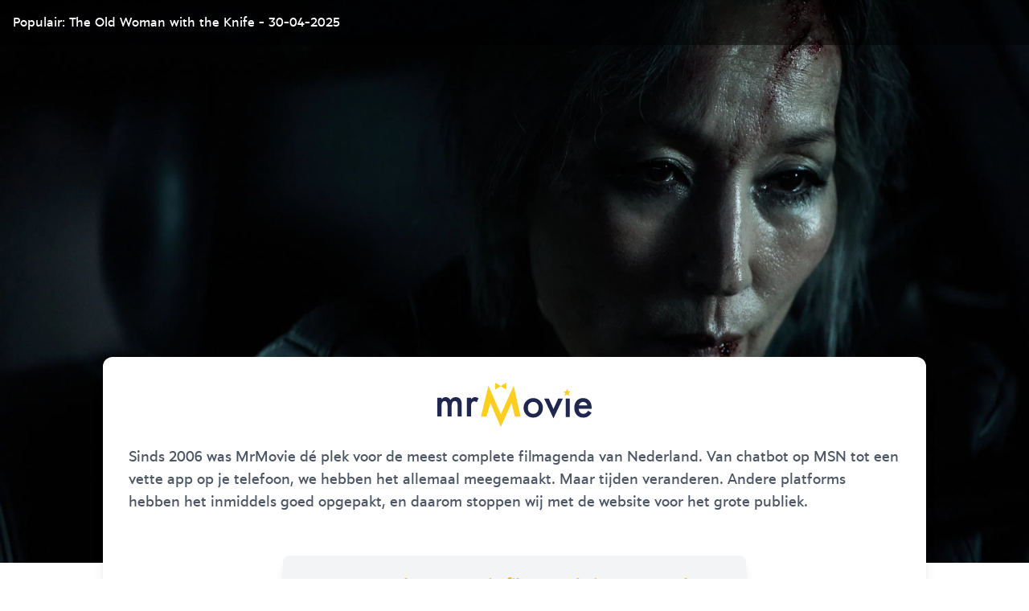

--- FILE ---
content_type: text/html; charset=UTF-8
request_url: https://mrmovie.nl/video-on-demand?letter=F
body_size: 1730
content:


<!DOCTYPE html>
<html lang="nl">
<head>
    <meta charset="UTF-8">
    <meta name="viewport" content="width=device-width, initial-scale=1.0">
    <title>MrMovie - De Meest Complete Filmdatabase</title>
    <meta name="description" content="MrMovie verzamelt dagelijks alle bioscoopfilms en streamingcontent in Nederland. De actuele filmdata verrijken we met onze slimme functies binnen ons platform.">
    <meta name="keywords" content="mrmovie, film, bioscoop, bioscoopagenda, filmdata, filmrecensies, filmplatform">
    <meta name="author" content="Lucas van der Molen">
    <meta name="robots" content="index, follow">
    <meta name="theme-color" content="#20274f">
    <meta name="msapplication-TileColor" content="#20274f">
    <meta name="msapplication-TileImage" content="/img/favicon.png">
    <meta name="apple-mobile-web-app-status-bar-style" content="black-translucent">
    <meta name="apple-mobile-web-app-capable" content="yes">
    <meta name="apple-mobile-web-app-title" content="MrMovie">

    <meta property="og:title" content="MrMovie - De Meest Complete Filmdatabase">
    <meta property="og:description" content="MrMovie verzamelt dagelijks alle bioscoopfilms en streamingcontent in Nederland. De actuele filmdata verrijken we met onze slimme functies binnen ons platform.">
    <meta property="og:image" content="/img/cinema-placeholder.jpg?id=26d1760a03ea871f7a9c">


    <script src="https://cdn.tailwindcss.com"></script>
    <link rel="shortcut icon" type="image/png" href="/img/favicon.png">
    <style>
        @font-face {
            font-family: 'Marcher';
            src: url('/fonts/marcher/marcher-regular-webfont.woff2') format('woff2'),
            url('/fonts/marcher/marcher-regular-webfont.woff') format('woff');
            font-weight: normal;
            font-style: normal;
        }

        body {
            font-family: 'Marcher', 'Arial', sans-serif;
        }
    </style>
</head>
<body class="bg-white text-black">
<div class="">


    <div class="bg-cover relative">
        <img src="https://image.tmdb.org/t/p/original/fepnF3W4VP3s8ui8nDtrlsFVYwO.jpg" style="height: 700px" class="w-full object-cover"
             alt="The Old Woman with the Knife">
        <div class="bg-black text-white p-4 bg-opacity-50 absolute top-0 w-full">Populair: The Old Woman with the Knife - 30-04-2025</div>
    </div>
    <div class="max-w-5xl mx-auto px-8 py-8 -mt-64 z-10 relative bg-white rounded-xl shadow-lg">
        <img src="/img/logo.svg?id=c6a921b39b1e0dee3288" alt="MrMovie Logo"
             class="mx-auto w-48">
        <h1 class="text-4xl font-bold text-black sr-only">MrMovie - Gestopt</h1>

        <p class="mt-6 text-lg text-gray-600">
            Sinds 2006 was MrMovie dé plek voor de meest complete filmagenda van Nederland. Van chatbot op MSN tot een vette app op je telefoon, we hebben het allemaal meegemaakt.

            Maar tijden veranderen. Andere platforms hebben het inmiddels goed opgepakt, en daarom stoppen wij met de website voor het grote publiek. <br /><br />
        </p>



        <div class="p-6 bg-gray-100 rounded-lg shadow-lg max-w-xl mx-auto my-6 text-center">
            <p class="mb-4 text-center font-bold text-yellow-500 text-xl">De complete MrMovie filmagenda is er nog wel! <br /> Maar alleen voor professionele gebruikers.</p>
            <div class="mt-6">

                <a id="email-link" class="px-8 py-4 bg-yellow-500 text-white font-semibold rounded-full shadow-lg hover:bg-yellow-600 transition inline-block"></a>
                <script>
                    document.addEventListener("DOMContentLoaded", function() {
                        var user = "vip";
                        var domain = "mrmovie.com";
                        var link = document.getElementById("email-link");
                        link.href = "mailto:" + user + "@" + domain;
                        link.textContent = "Contact opnemen";
                    });
                </script>

            </div>
        </div>

        <div class="max-w-xl mx-auto my-6 text-center">
            <p class="text-gray-600 ">PS. De "naam" MrMovie is beschikbaar!</p>
            <a id="email-link2" class="mt-4 text-sm px-4 py-2 bg-yellow-500 text-white font-semibold rounded-full shadow-lg hover:bg-yellow-600 transition inline-block"></a>
        </div>
    </div>


    <script>
        document.addEventListener("DOMContentLoaded", function() {
            var user = "vip";
            var domain = "mrmovie.com";
            var link = document.getElementById("email-link");
            link.href = "mailto:" + user + "@" + domain;
            link.textContent = "Interesse? Neem contact op!";
        });

        document.addEventListener("DOMContentLoaded", function() {
            var user = "vip";
            var domain = "mrmovie.com";
            var link = document.getElementById("email-link2");
            link.href = "mailto:" + user + "@" + domain;
            link.textContent = "Contact opnemen";
        });
    </script>

    <div style="background-color:#20274f;" class="p-4 text-white text-center">
        <div class="max-w-5xl mx-auto px-6">
            MrMovie
            © 2026        </div>
    </div>
</body>
</html>
